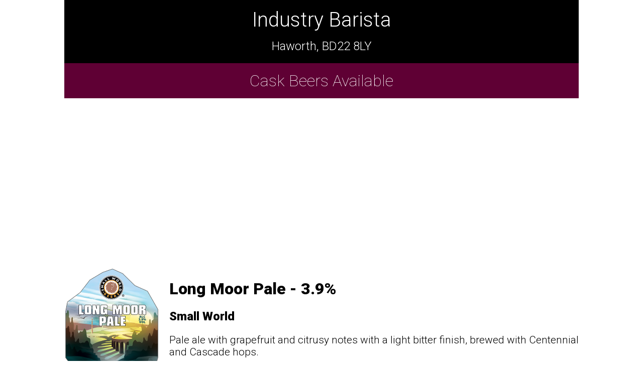

--- FILE ---
content_type: text/html; charset=UTF-8
request_url: https://www.realalefinder.com/beerboard/?industry-barista-haworth
body_size: 3852
content:
<!DOCTYPE HTML><html><head>	
	  		<title>Industry Barista Haworth live beer board</title>
	  <META http-equiv="Content-Type" content="text/html; charset=ISO-8859-1" />
  <meta charset="utf-8" />
  <meta name="mobile-web-app-capable" content="yes">
  <meta name="description" content="Real time beer information for Industry Barista Haworth provided by realalefinder.com" />
  <meta name="viewport" content="width=device-width, initial-scale=1.0, maximum-scale=1.0, minimum-scale=1.0" />
  <link href="css/grid.css" rel="stylesheet" />
  <link href="css/mainv5.css?x=7789" rel="stylesheet" /> 
  <link href="https://fonts.googleapis.com/css?family=Roboto:100,200,300,900" rel="stylesheet">
  <meta property="og:image" content="https://www.realalefinder.com/images/raf_og.jpg"/>
  <meta property="og:image:secure_url" content="https://www.realalefinder.com/images/raf_og.jpg" />
  <meta property="og:image:width" content="1200">
  <meta property="og:image:height" content="630">
  <meta property="og:title" content="Industry Barista Haworth">
  <meta property="og:description" content="Real time beer information for Industry Barista Haworth provided by realalefinder.com" >  
  <meta property="og:image:height" content="630">
  <script src="https://ajax.googleapis.com/ajax/libs/jquery/3.1.1/jquery.min.js"></script>
		<!-- Global site tag (gtag.js) - Google Analytics -->
	<script async src="https://www.googletagmanager.com/gtag/js?id=G-W9D1YT4BQN"></script>
	<script>
		window.dataLayer = window.dataLayer || [];
		function gtag(){dataLayer.push(arguments);}
		gtag('js', new Date());
		gtag('config', 'G-W9D1YT4BQN');
	</script>	
  <style>
    .adholder, .infeedad {margin:0 auto; }
	.topmobad, .topad {display: none;}
	.topad {margin-bottom:1.5em;}
	.infeedad {padding:0.5rem;}
	
    .res1 {margin:auto; max-height: 250px; max-width:300px;}
    .res1 { width: 300px; height: 250px; }
    @media(max-width: 500px) { .adholder { max-width:300px; width:300px;} .topmobad {display:block; } }
    @media(min-width: 500px) { .res1, .adholder { width: 468px; height: 60px; } .topad {display: block;} }
    @media(min-width: 800px) { .res1, .adholder { width: 728px; height: 90px; } .topad {display: block;} .infeedad { display:none;} }
      </style>  
</head>
<body>
    <div id="wrapper">
				<h1 class="pubhead-hidden"><div>Industry Barista<br/><span class="pubhead-locn">Haworth, BD22 8LY</span></div></h1>
		<h1 class="pubhead"><div>Industry Barista<br/><span class="pubhead-locn">Haworth, BD22 8LY</span></div></h1>
		<h1 class="fixedhead mainhead"><div>Cask Beers Available</div></h1><h1 class="mainhead beernow">Cask Beers Available</h1><div class="beernow">	<div class="adholder topad">		<script async src="//pagead2.googlesyndication.com/pagead/js/adsbygoogle.js"></script>		<!-- RAF Beerboard 1 -->		<ins class="adsbygoogle res1"		style="display:block;display:inline-block;max-width:970px;width:100%;height:250px"		data-ad-client="ca-pub-7290833046270140"		data-ad-slot="1773551873"		data-ad-format="auto"		data-full-width-responsive="true"></ins>		<script>			(adsbygoogle = window.adsbygoogle || []).push({});		</script>     	</div>			
				<div class="infeedad">
					<script async src="https://pagead2.googlesyndication.com/pagead/js/adsbygoogle.js?client=ca-pub-7290833046270140" crossorigin="anonymous"></script>
					<ins class="adsbygoogle"
						style="display:block"
						data-ad-format="fluid"
						data-ad-layout-key="-ht+9-3-5g+a5"
						data-ad-client="ca-pub-7290833046270140"
						data-ad-slot="7166442919"></ins>
					<script>
						(adsbygoogle = window.adsbygoogle || []).push({});
					</script>					
				</div>
			            <div class="beer-item grid">
			 <div class="grid__col grid__col--1-of-5 pic"><img src="https://beerclips.b-cdn.net/SmallWorld-LMP2025.jpg" alt="Small World - Long Moor Pale"/></div>	
			<!-- <div class="grid__col grid__col--1-of-5 pic"><img src="https://realalefinder-1d48e.kxcdn.com/SmallWorld-LMP2025.jpg" alt="Small World - Long Moor Pale"/></div> -->
            <div class="grid__col col grid__col--4-of-5 details ">
            <h1 class="main-beername">Long Moor Pale - 3.9%  </h1>
            <h2 class="mob-beername">Long Moor Pale </h2>
            <h2>Small World</h2>
            <h2 class="mob-abv">3.9% Pale Ale</h2> 
			            <p class="tasting-notes">
            Pale ale with grapefruit and citrusy notes with a light bitter finish, brewed with Centennial and Cascade hops.             </p>
            </div>
            </div> 
                    <div class="beer-item grid">
			 <div class="grid__col grid__col--1-of-5 pic"><img src="https://beerclips.b-cdn.net/TinyRebel-PitStop2025.jpg" alt="Tiny Rebel - Pit Stop"/></div>	
			<!-- <div class="grid__col grid__col--1-of-5 pic"><img src="https://realalefinder-1d48e.kxcdn.com/TinyRebel-PitStop2025.jpg" alt="Tiny Rebel - Pit Stop"/></div> -->
            <div class="grid__col col grid__col--4-of-5 details ">
            <h1 class="main-beername">Pit Stop - 3.4%  </h1>
            <h2 class="mob-beername">Pit Stop </h2>
            <h2>Tiny Rebel</h2>
            <h2 class="mob-abv">3.4% Session IPA</h2> 
			            <p class="tasting-notes">
            Session IPA hopped with Ekuanot and Citra giving citrus and stone fruit aromas and fruity flavours.             </p>
            </div>
            </div> 
        </div><h1 class="mainhead comingsoon">Coming Soon</h1><div class="comingsoon">            <div class="beer-item grid">
			 <div class="grid__col grid__col--1-of-5 pic"><img src="https://beerclips.b-cdn.net/Wensleydale-PuppetMaster2025.jpg" alt="Wensleydale - Puppet Master"/></div>	
			<!-- <div class="grid__col grid__col--1-of-5 pic"><img src="https://realalefinder-1d48e.kxcdn.com/Wensleydale-PuppetMaster2025.jpg" alt="Wensleydale - Puppet Master"/></div> -->
            <div class="grid__col col grid__col--4-of-5 details ">
            <h1 class="main-beername">Puppet Master - 4.2%  </h1>
            <h2 class="mob-beername">Puppet Master </h2>
            <h2>Wensleydale</h2>
            <h2 class="mob-abv">4.2% Pale Ale</h2> 
			            <p class="tasting-notes">
            Pale ale hopped with Mosaic and trial hop NZH 104. If you like zesty pales, this is for you.             </p>
            </div>
            </div> 
                    <div class="beer-item grid">
			 <div class="grid__col grid__col--1-of-5 pic"><img src="https://beerclips.b-cdn.net/Oakham-HopWalk2025.jpg" alt="Oakham - HopWalk 2025"/></div>	
			<!-- <div class="grid__col grid__col--1-of-5 pic"><img src="https://realalefinder-1d48e.kxcdn.com/Oakham-HopWalk2025.jpg" alt="Oakham - HopWalk 2025"/></div> -->
            <div class="grid__col col grid__col--4-of-5 details ">
            <h1 class="main-beername">HopWalk 2025 - 4.1%  </h1>
            <h2 class="mob-beername">HopWalk 2025 </h2>
            <h2>Oakham</h2>
            <h2 class="mob-abv">4.1% Green Hopped Pale</h2> 
			            <p class="tasting-notes">
            Our brewers joined their counterparts from other breweries again in September 2025 to explore the Hereford and Worcester hop farms on a day of hop industry updates and brewer networking. This year, the guys have chosen Ernest as the hop variety for this pale ale. Expect complex flavours and predominantly fruity notes of apricot, citrus and spice.             </p>
            </div>
            </div> 
                    <div class="beer-item grid">
			 <div class="grid__col grid__col--1-of-5 pic"><img src="https://beerclips.b-cdn.net/GooseEye-HarlequinGold2025.jpg" alt="Goose Eye - Harlequin Gold"/></div>	
			<!-- <div class="grid__col grid__col--1-of-5 pic"><img src="https://realalefinder-1d48e.kxcdn.com/GooseEye-HarlequinGold2025.jpg" alt="Goose Eye - Harlequin Gold"/></div> -->
            <div class="grid__col col grid__col--4-of-5 details ">
            <h1 class="main-beername">Harlequin Gold - 3.9%  </h1>
            <h2 class="mob-beername">Harlequin Gold </h2>
            <h2>Goose Eye</h2>
            <h2 class="mob-abv">3.9% Golden Ale</h2> 
			            <p class="tasting-notes">
            A golden ale brewed using the English hop Harlequin. It's smooth on the palate with a lingering fruity taste leading to a malty finish.             </p>
            </div>
            </div> 
        			
				<div class="infeedad">
					<script async src="https://pagead2.googlesyndication.com/pagead/js/adsbygoogle.js?client=ca-pub-7290833046270140" crossorigin="anonymous"></script>
					<ins class="adsbygoogle"
						style="display:block"
						data-ad-format="fluid"
						data-ad-layout-key="-ht+9-3-5g+a5"
						data-ad-client="ca-pub-7290833046270140"
						data-ad-slot="7166442919"></ins>
					<script>
						(adsbygoogle = window.adsbygoogle || []).push({});
					</script>					
				</div>
			            <div class="beer-item grid">
			 <div class="grid__col grid__col--1-of-5 pic"><img src="https://beerclips.b-cdn.net/Mallinsons-Eira-2024.jpg" alt="Mallinsons - Eira"/></div>	
			<!-- <div class="grid__col grid__col--1-of-5 pic"><img src="https://realalefinder-1d48e.kxcdn.com/Mallinsons-Eira-2024.jpg" alt="Mallinsons - Eira"/></div> -->
            <div class="grid__col col grid__col--4-of-5 details ">
            <h1 class="main-beername">Eira - 4.2%  </h1>
            <h2 class="mob-beername">Eira </h2>
            <h2>Mallinsons</h2>
            <h2 class="mob-abv">4.2% Blonde Ale</h2> 
			            <p class="tasting-notes">
            Deep blonde with gooseberry and tropical fruit aromas from late hopping with Nelson Sauvin. There is a big fruity strong bitter flavour with elements of mango. A long, pithy grapefruit finish packs a hop punch!             </p>
            </div>
            </div> 
                    <div class="beer-item grid">
			 <div class="grid__col grid__col--1-of-5 pic"><img src="https://beerclips.b-cdn.net/Wensleydale-RWI2025.jpg" alt="Wensleydale - Roll With It"/></div>	
			<!-- <div class="grid__col grid__col--1-of-5 pic"><img src="https://realalefinder-1d48e.kxcdn.com/Wensleydale-RWI2025.jpg" alt="Wensleydale - Roll With It"/></div> -->
            <div class="grid__col col grid__col--4-of-5 details ">
            <h1 class="main-beername">Roll With It - 4%  </h1>
            <h2 class="mob-beername">Roll With It </h2>
            <h2>Wensleydale</h2>
            <h2 class="mob-abv">4% Pale Ale</h2> 
			            <p class="tasting-notes">
            A laid-back pale ale loaded with Nugget hops for those big tropical fruit and pineapple vibes, and Delta hops adding a cheeky hint of spiced melon.             </p>
            </div>
            </div> 
                    <div class="beer-item grid">
			 <div class="grid__col grid__col--1-of-5 pic"><img src="https://beerclips.b-cdn.net/GooseEye-GoldenGoose.png" alt="Goose Eye - Golden Goose"/></div>	
			<!-- <div class="grid__col grid__col--1-of-5 pic"><img src="https://realalefinder-1d48e.kxcdn.com/GooseEye-GoldenGoose.png" alt="Goose Eye - Golden Goose"/></div> -->
            <div class="grid__col col grid__col--4-of-5 details ">
            <h1 class="main-beername">Golden Goose - 4.5%  </h1>
            <h2 class="mob-beername">Golden Goose </h2>
            <h2>Goose Eye</h2>
            <h2 class="mob-abv">4.5% Golden</h2> 
			            <p class="tasting-notes">
            Self-descriptive in colour, a slightly stronger ale but you wouldn't know it, with an incredibly smooth finish and wonderful hop aromas.             </p>
            </div>
            </div> 
                    <div class="beer-item grid">
			 <div class="grid__col grid__col--1-of-5 pic"><img src="https://beerclips.b-cdn.net/Wensleydale-WishingWell-2025.jpg" alt="Wensleydale - Wishing Well"/></div>	
			<!-- <div class="grid__col grid__col--1-of-5 pic"><img src="https://realalefinder-1d48e.kxcdn.com/Wensleydale-WishingWell-2025.jpg" alt="Wensleydale - Wishing Well"/></div> -->
            <div class="grid__col col grid__col--4-of-5 details ">
            <h1 class="main-beername">Wishing Well - 3.8%  </h1>
            <h2 class="mob-beername">Wishing Well </h2>
            <h2>Wensleydale</h2>
            <h2 class="mob-abv">3.8% Blonde Ale</h2> 
			            <p class="tasting-notes">
            Pairing hops well is a brewers skill and this is stunning. Citrus and even touches of vanilla make for a lovely complex blonde ale. The floral notes are beautiful. Hops: Vista and CF299.             </p>
            </div>
            </div> 
                    <div class="beer-item grid">
			 <div class="grid__col grid__col--1-of-5 pic"><img src="https://beerclips.b-cdn.net/Mallinsons-WappyNick.jpeg" alt="Mallinsons - Wappy Nick"/></div>	
			<!-- <div class="grid__col grid__col--1-of-5 pic"><img src="https://realalefinder-1d48e.kxcdn.com/Mallinsons-WappyNick.jpeg" alt="Mallinsons - Wappy Nick"/></div> -->
            <div class="grid__col col grid__col--4-of-5 details ">
            <h1 class="main-beername">Wappy Nick - 3.8%  </h1>
            <h2 class="mob-beername">Wappy Nick </h2>
            <h2>Mallinsons</h2>
            <h2 class="mob-abv">3.8% Pale</h2> 
			            <p class="tasting-notes">
            This is a refreshing hoppy ale, the aroma is lemony with a good citrus bitter taste. It's a fantastic session ale!             </p>
            </div>
            </div> 
        
		</div>
		<p class="adpadding" style="clear:both;">&nbsp;</p>

					<div class="adholder">       
				<script async src="//pagead2.googlesyndication.com/pagead/js/adsbygoogle.js"></script>
				<!-- RAF Beerboard 2 -->
				<ins class="adsbygoogle res1"
                      style="display:block;display:inline-block;max-width:970px;width:100%;height:250px"
                      data-ad-client="ca-pub-7290833046270140"
                      data-ad-slot="5795124147"
                      data-ad-format="auto"
                      data-full-width-responsive="true"></ins>
				<script>
					(adsbygoogle = window.adsbygoogle || []).push({});
				</script>		
			</div>         <p class="poweredfooter" style="font-size:1rem; padding:1em; text-align:center;clear:both;">
			This beer board is powered by <a class="bottomlink" href="https://www.realalefinder.com" target="_blank">Real Ale Finder</a>.&nbsp; To get real time notifications from this pub <a class="bottomlink" href="https://www.realalefinder.com/download">download</a> our customer app.<br/><br/>
		Industry Barista is in the <a class="bottomlink" href="https://www.realalefinder.com/pubs/camra.php?camraID=156" target="_blank">Keighley & Craven CAMRA</a> branch area.		<br/><br/>
		</p>
    </div>
<!-- bottom -->	<script>
      $(document).ready(function() {  
        if (window.top==window.self) {
            $("#embedded").remove();            
        } else {
            $(".adholder").remove();
			$(".infeedad").remove();
			$("#wrapper").remove();        }
 				$("#pagename").on('change', function() {
						var url = window.location.href.split('?')[0]+'?pubpage='+this.value;
						window.location=url;
				});			
				
				var hh = $(".pubhead").height();
				$(window).scroll(function() {					
						$.each($(".mainhead"),function(i,val) {
								if ($(this).offset().top-hh < $(window).scrollTop() && $(".fixedhead div").html() != $(this).html()) {
										$(".fixedhead div").html($(this).html());
								}
						});	
				});
        $(".beer-item").on("click",function(){ 
			if (!$(this).find(".mob-beername").is(":hidden") && $(this).find(".tasting-notes").is(":hidden")) {
				$(".tasting-notes").slideUp();
				$(this).find(".tasting-notes").slideDown();
			}
        });
		
        $(".catprod").on("click",function(){ 
			$(this).parent().find(".otherdesc").css("display","none");
			$(this).next().next().fadeIn().css("display","block");
        });	
		
		sendIframeHeight();
	});			
	
	function sendIframeHeight() {
		var iframe = document.getElementById("wrapper");
		var contentHeight = document.body.scrollHeight;
		window.parent.postMessage({height: contentHeight}, '*');
	}
			
		</script>
</body>
</html>



--- FILE ---
content_type: text/html; charset=utf-8
request_url: https://www.google.com/recaptcha/api2/aframe
body_size: 256
content:
<!DOCTYPE HTML><html><head><meta http-equiv="content-type" content="text/html; charset=UTF-8"></head><body><script nonce="6LRdjNwoQ7ReEl2E5EUmLQ">/** Anti-fraud and anti-abuse applications only. See google.com/recaptcha */ try{var clients={'sodar':'https://pagead2.googlesyndication.com/pagead/sodar?'};window.addEventListener("message",function(a){try{if(a.source===window.parent){var b=JSON.parse(a.data);var c=clients[b['id']];if(c){var d=document.createElement('img');d.src=c+b['params']+'&rc='+(localStorage.getItem("rc::a")?sessionStorage.getItem("rc::b"):"");window.document.body.appendChild(d);sessionStorage.setItem("rc::e",parseInt(sessionStorage.getItem("rc::e")||0)+1);localStorage.setItem("rc::h",'1762152157059');}}}catch(b){}});window.parent.postMessage("_grecaptcha_ready", "*");}catch(b){}</script></body></html>

--- FILE ---
content_type: text/css
request_url: https://www.realalefinder.com/beerboard/css/grid.css
body_size: 896
content:
@charset "UTF-8";

.grid {
  list-style: none;
  margin-left: -20px; }
  .grid > .grid__col--2-of-2, .grid > .grid__col--3-of-3, .grid > .grid__col--4-of-4, .grid > .grid__col--5-of-5, .grid > .grid__col--6-of-6, .grid > .grid__col--8-of-8, .grid > .grid__col--12-of-12 {
    width: 100%; }
  .grid > .grid__col--1-of-2, .grid > .grid__col--2-of-4, .grid > .grid__col--3-of-6, .grid > .grid__col--4-of-8, .grid > .grid__col--6-of-12 {
    width: 50%; }
  .grid > .grid__col--1-of-3, .grid > .grid__col--2-of-6, .grid > .grid__col--4-of-12 {
    width: 33.33333%; }
  .grid > .grid__col--2-of-3, .grid > .grid__col--4-of-6, .grid > .grid__col--8-of-12 {
    width: 66.66667%; }
  .grid > .grid__col--1-of-4, .grid > .grid__col--2-of-8, .grid > .grid__col--3-of-12 {
    width: 25%; }
  .grid > .grid__col--3-of-4, .grid > .grid__col--6-of-8, .grid > .grid__col--9-of-12 {
    width: 75%; }
  .grid > .grid__col--push-2-of-2, .grid > .grid__col--push-3-of-3, .grid > .grid__col--push-4-of-4, .grid > .grid__col--push-5-of-5, .grid > .grid__col--push-6-of-6, .grid > .grid__col--push-8-of-8, .grid > .grid__col--push-12-of-12 {
    margin-left: 100%; }
  .grid > .grid__col--push-1-of-2, .grid > .grid__col--push-2-of-4, .grid > .grid__col--push-3-of-6, .grid > .grid__col--push-4-of-8, .grid > .grid__col--push-6-of-12 {
    margin-left: 50%; }
  .grid > .grid__col--push-1-of-3, .grid > .grid__col--push-2-of-6, .grid > .grid__col--push-4-of-12 {
    margin-left: 33.33333%; }
  .grid > .grid__col--push-2-of-3, .grid > .grid__col--push-4-of-6, .grid > .grid__col--push-8-of-12 {
    margin-left: 66.66667%; }
  .grid > .grid__col--push-1-of-4, .grid > .grid__col--push-2-of-8, .grid > .grid__col--push-3-of-12 {
    margin-left: 25%; }
  .grid > .grid__col--push-3-of-4, .grid > .grid__col--push-6-of-8, .grid > .grid__col--push-9-of-12 {
    margin-left: 75%; }
  .grid > .grid__col--pull-2-of-2, .grid > .grid__col--pull-3-of-3, .grid > .grid__col--pull-4-of-4, .grid > .grid__col--pull-5-of-5, .grid > .grid__col--pull-6-of-6, .grid > .grid__col--pull-8-of-8, .grid > .grid__col--pull-12-of-12 {
    margin-left: -100%; }
  .grid > .grid__col--pull-1-of-2, .grid > .grid__col--pull-2-of-4, .grid > .grid__col--pull-3-of-6, .grid > .grid__col--pull-4-of-8, .grid > .grid__col--pull-6-of-12 {
    margin-left: -50%; }
  .grid > .grid__col--pull-1-of-3, .grid > .grid__col--pull-2-of-6, .grid > .grid__col--pull-4-of-12 {
    margin-left: -33.33333%; }
  .grid > .grid__col--pull-2-of-3, .grid > .grid__col--pull-4-of-6, .grid > .grid__col--pull-8-of-12 {
    margin-left: -66.66667%; }
  .grid > .grid__col--pull-1-of-4, .grid > .grid__col--pull-2-of-8, .grid > .grid__col--pull-3-of-12 {
    margin-left: -25%; }
  .grid > .grid__col--pull-3-of-4, .grid > .grid__col--pull-6-of-8, .grid > .grid__col--pull-9-of-12 {
    margin-left: -75%; }
  .grid > .grid__col--1-of-5 {
    width: 20%; }
  .grid > .grid__col--push-1-of-5 {
    margin-left: 20%; }
  .grid > .grid__col--pull-1-of-5 {
    margin-left: -20%; }
  .grid > .grid__col--2-of-5 {
    width: 40%; }
  .grid > .grid__col--push-2-of-5 {
    margin-left: 40%; }
  .grid > .grid__col--pull-2-of-5 {
    margin-left: -40%; }
  .grid > .grid__col--3-of-5 {
    width: 60%; }
  .grid > .grid__col--push-3-of-5 {
    margin-left: 60%; }
  .grid > .grid__col--pull-3-of-5 {
    margin-left: -60%; }
  .grid > .grid__col--4-of-5 {
    width: 80%; }
  .grid > .grid__col--push-4-of-5 {
    margin-left: 80%; }
  .grid > .grid__col--pull-4-of-5 {
    margin-left: -80%; }
  .grid > .grid__col--1-of-6 {
    width: 16.66667%; }
  .grid > .grid__col--push-1-of-6 {
    margin-left: 16.66667%; }
  .grid > .grid__col--pull-1-of-6 {
    margin-left: -16.66667%; }
  .grid > .grid__col--5-of-6 {
    width: 83.33333%; }
  .grid > .grid__col--push-5-of-6 {
    margin-left: 83.33333%; }
  .grid > .grid__col--pull-5-of-6 {
    margin-left: -83.33333%; }
  .grid > .grid__col--1-of-8 {
    width: 12.5%; }
  .grid > .grid__col--push-1-of-8 {
    margin-left: 12.5%; }
  .grid > .grid__col--pull-1-of-8 {
    margin-left: -12.5%; }
  .grid > .grid__col--3-of-8 {
    width: 37.5%; }
  .grid > .grid__col--push-3-of-8 {
    margin-left: 37.5%; }
  .grid > .grid__col--pull-3-of-8 {
    margin-left: -37.5%; }
  .grid > .grid__col--5-of-8 {
    width: 62.5%; }
  .grid > .grid__col--push-5-of-8 {
    margin-left: 62.5%; }
  .grid > .grid__col--pull-5-of-8 {
    margin-left: -62.5%; }
  .grid > .grid__col--7-of-8 {
    width: 87.5%; }
  .grid > .grid__col--push-7-of-8 {
    margin-left: 87.5%; }
  .grid > .grid__col--pull-7-of-8 {
    margin-left: -87.5%; }
  .grid > .grid__col--1-of-12 {
    width: 8.33333%; }
  .grid > .grid__col--push-1-of-12 {
    margin-left: 8.33333%; }
  .grid > .grid__col--pull-1-of-12 {
    margin-left: -8.33333%; }
  .grid > .grid__col--2-of-12 {
    width: 16.66667%; }
  .grid > .grid__col--push-2-of-12 {
    margin-left: 16.66667%; }
  .grid > .grid__col--pull-2-of-12 {
    margin-left: -16.66667%; }
  .grid > .grid__col--5-of-12 {
    width: 41.66667%; }
  .grid > .grid__col--push-5-of-12 {
    margin-left: 41.66667%; }
  .grid > .grid__col--pull-5-of-12 {
    margin-left: -41.66667%; }
  .grid > .grid__col--7-of-12 {
    width: 58.33333%; }
  .grid > .grid__col--push-7-of-12 {
    margin-left: 58.33333%; }
  .grid > .grid__col--pull-7-of-12 {
    margin-left: -58.33333%; }
  .grid > .grid__col--10-of-12 {
    width: 83.33333%; }
  .grid > .grid__col--push-10-of-12 {
    margin-left: 83.33333%; }
  .grid > .grid__col--pull-10-of-12 {
    margin-left: -83.33333%; }
  .grid > .grid__col--11-of-12 {
    width: 91.66667%; }
  .grid > .grid__col--push-11-of-12 {
    margin-left: 91.66667%; }
  .grid > .grid__col--pull-11-of-12 {
    margin-left: -91.66667%; }
  .grid .grid__col {
    -webkit-box-sizing: border-box;
    -moz-box-sizing: border-box;
    box-sizing: border-box;
    display: inline-block;
    margin-right: -.25em;
    min-height: 1px;
    padding-left: 20px;
    vertical-align: top; }
    @media (max-width: 700px) {
      .grid .grid__col {
        display: block;
        margin-left: 0;
        margin-right: 0;
        width: auto; } }
    @media (max-width: 700px) and (min-width: 480px) {
      .grid .grid__col[class*="grid__col--m-"] {
        display: inline-block;
        margin-right: -.24em; }
      .grid .grid__col.grid__col--m-1-of-2, .grid .grid__col.grid__col--m-2-of-4 {
        width: 50%; }
      .grid .grid__col.grid__col--m-1-of-3 {
        width: 33.33333%; }
      .grid .grid__col.grid__col--m-2-of-3 {
        width: 66.66667%; }
      .grid .grid__col.grid__col--m-1-of-4 {
        width: 25%; }
      .grid .grid__col.grid__col--m-3-of-4 {
        width: 75%; } }
    @media (max-width: 480px) {
      .grid .grid__col[class*="grid__col--s-"] {
        display: inline-block;
        margin-right: -.24em; }
      .grid .grid__col.grid__col--s-1-of-2, .grid .grid__col.grid__col--s-2-of-4 {
        width: 50%; }
      .grid .grid__col.grid__col--s-1-of-3 {
        width: 33.33333%; }
      .grid .grid__col.grid__col--s-2-of-3 {
        width: 66.66667%; }
      .grid .grid__col.grid__col--s-1-of-4 {
        width: 25%; }
      .grid .grid__col.grid__col--s-3-of-4 {
        width: 75%; } }
  .grid .grid__col--centered {
    display: block;
    margin-left: auto;
    margin-right: auto; }
  .grid .grid__col--d-first {
    float: left; }
  .grid .grid__col--d-last {
    float: right; }
  .grid.grid--no-gutter {
    margin-left: 0;
    width: 100%; }
    .grid.grid--no-gutter .grid__col {
      padding-left: 0; }
    .grid.grid--no-gutter .grid__col--span-all {
      margin-left: 0;
      width: 100%; }
  .grid .grid__col--ab {
    vertical-align: bottom; }
  .grid .grid__col--am {
    vertical-align: middle; }

/*# sourceMappingURL=grid.css.map */

--- FILE ---
content_type: text/css
request_url: https://www.realalefinder.com/beerboard/css/mainv5.css?x=7789
body_size: 1347
content:
* {
   font-family: 'Roboto', sans-serif;
/*   box-sizing: border-box;*/
 }

 html {
   height: 100%;
   margin: 0;
   padding: 0;
   width: 100%;
 }
 
 body {
   position: relative;
   margin: 0;
   padding: 0;
   width: 100%;
   min-height: 100%;
   overflow-y: overlay;
 }
 
 #logo {
   background-color: #000;
   background-image: url('../images/mdblogo.png');
   margin: auto;
   text-align: center;
   width: 75%vw;
   height: 20vh;
   min-width: 240px;
   min-height: 96px;
   background-size: contain;
   background-position: center;
   background-repeat: no-repeat;
 }

.pic img {
  width:100%;
  margin-bottom:3em;
  height:auto;
  max-width:240px;
}

p {
  font-size:1.3rem;
}

hr { display: none; }

.othercat {
	padding-top:1rem;
	padding-bottom:1rem;
	margin:0;
	clear:both;
}

.othercat:first-of-type {
	padding-top:0rem;
}

.otherdesc {
	font-style:italic;
	padding:0rem;
	clear:both;
	display:none;
	font-weight:200;
  }

p.catprod {
	margin-top:0.5em;
	margin-bottom:0.5em;
	float:left;
	clear:both;
	font-size:1.3rem;
	max-width:80%;
	cursor:pointer;
}


p.prodprice {
	margin-top:0.5em;
	margin-bottom:0.5em;
  font-size:1.3rem;
  max-width:18%;
  float:right;
}


#wrapper {
  max-width:1024px;
  width:100%;
  margin:0 auto;
  background:#fff
}

.beernow, .cidernow, .comingsoon  {
  margin-bottom:3rem;
}

.pubhead-hidden {
  width:inherit;
  max-width:inherit;
  top:0;  
  text-align:center;
  font-size:2.5em;
  margin:0px;
  background:#000;
  color:#fff;
  font-weight:400;
}
    .pubhead-hidden div {
      padding:1rem;  
    }

.pubhead {
  position:fixed;
  width:inherit;
  max-width:inherit;
  top:0;  
  text-align:center;
  font-size:2.5em;
  margin:0px;
  background:#000;
  color:#fff;
  font-weight:400;
  z-index: 999;
}
    .pubhead div {
      padding:1rem;  
    }

.pubhead-locn {
  font-size: 1.5rem;
}

.mainhead {
  text-align:center;
  font-size:2em;
  padding:1rem;
  margin-top:0;
  margin-bottom:2rem;
  background:#5f0034;
  color:#fff;
  font-weight:100;
}

.fixedhead {
  position:fixed;
  width:inherit;
  max-width:inherit;
  padding:0;
  z-index:999;
}

.fixedhead div {
    padding:1rem;
}

.raf {
  width:100%;
  max-width:320px;
  height:auto;
}

.bottomlink {
  text-align:center;
}

 a {
    color:#000;
}

#pagename {
  margin-top:0.5em;
  position:absolute;
  margin-left:-100px;
  width:200px;
  z-index:999;
}

.fixed{
     position: fixed;
}

.fresh {
  background-image: url(../images/new2.png);
  background-repeat:no-repeat;
  background-position-x:right;
  background-size:15% auto;
}


.mob-abv, .mob-beername, .teaser, .mob-displayprice {
  display:none;  
}

@media screen and (max-width: 810px)  { 

  .pic img {
      margin-bottom:0em;
  }  
  
  .details {
    margin-bottom:5em;
  }
  
  .pubhead div {
      padding:1rem;  
  }

  .pubhead-hidden div {
      padding:1rem;  
  }
  
  .beernow, .comingsoon, .cidersnow, .alsonow {
      padding-left:3vw;
      padding-right:3vw;
  }
  
  .teaser {
    display:block;
   }
   
   .alsonow {
		padding-bottom:3vw;
   }
  
}

@media screen and (max-width: 480px)  { 
  
  * {
   font-family: Arial,Helvetica;
  }
  
  .mainhead {
    margin-bottom:0px;
  }
  .beernow, .comingsoon, .cidersnow, .alsonow {
    margin-bottom:0px;
    padding-right:0px;
    padding-left:0px;
  }

  .pic img {
      width:20vw;
  }  
  
  h1,h2 {
    font-size:1.1rem;
    margin:0;
    padding:0;
    font-weight:400;
  }
  
  h2 {
	line-height:1.4em;
  }
  
  .beer-item {
    border-bottom: solid thin #999;
    clear:both;
    padding:0.5rem;
    overflow:hidden;
  }
  .tasting-notes {
    display:none;
    margin-bottom:1em;
    font-size:1.1rem;
  }
  
  .mob-displayprice {
	float:right;
	font-weight:bold;
  }
  
  .mob-abv, .mob-beername, .mob-displayprice { 
    display:inline-block;
  }
  
p.catprod {
	font-size:1.1rem;
	font-weight:600;
	margin-left:3vw;
}
  
p.prodprice {
	font-size:1.1rem;
	margin-right:3vw;
}

  
  .main-beername {
    display:none;
  }
  
  .displayprice {
	display:none;
  }
  
  .mob-beername {
    font-size:1.1em;
    font-weight:600;
  }
  
  .othercat {
  font-weight:900;
  font-size: 1.5rem;
  margin-left:3vw;
  margin-right:3vw;
  padding-bottom:1rem;
  }
  
  .othercat:first-of-type {
	padding-top:1rem;
}

hr {
	display:block;
	width:100%;
    border-bottom:none;
	border-left:none;	
	border-right:none;
	border-top:1px sold #999;
    height: 1px;
    color: #fff; /* old IE */
    background-color: #fff; /* Modern Browsers */
	clear:both;

}

.otherdesc {
	font-size:1.0rem;
	padding:1rem;
  }


  .teaser {
    margin-top:0.5rem;
    color:#5f0034;
    font-size:1.1rem;
    text-decoration:underline;
      
  }
  .grid .grid__col {
    display:inline-block;
    width:unset;
    margin-left:unset;
    margin-right:unset;
  }
  
  .grid {
    margin-left:0px;
  }
  
  .beer-item {
	display:table;
  }
  
  .grid__col--1-of-5 {
    width:20% !important;
    padding-left:0.5rem !important;
    float:left;    
  }  
  
  .grid__col--4-of-5 {
	display:table-cell !important;
	vertical-align:middle !important;
    width:80% !important;
    fliat:right;
    margin-bottom:0;
  }
  
   
  .pubhead, .pubhead-hidden {
    font-size:1.5rem;
  }  
  
  .pubhead-locn {
    font-size: 1.2rem;
  }
  
  .mainhead {
    font-size:1.2rem;    
  }
  
  .adholder {
    margin-top:0.5rem !important;
    margin-bottom:0.5rem !important;
  }
}
